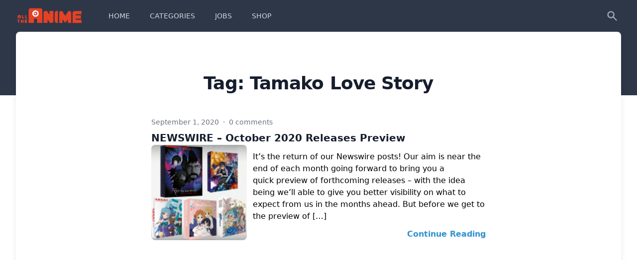

--- FILE ---
content_type: text/html; charset=UTF-8
request_url: https://blog.alltheanime.com/tag/tamako-love-story/
body_size: 10409
content:
<!doctype html>
<html lang="en-GB">
<head>
                <!-- Global site tag (gtag.js) - Google Analytics -->
            <script async src="https://www.googletagmanager.com/gtag/js?id=G-D1VXPMT30D"></script>
            <script>
                window.dataLayer = window.dataLayer || [];
                function gtag(){dataLayer.push(arguments);}
                gtag('js', new Date());

                gtag('config', 'G-D1VXPMT30D');
            </script>
    

    <meta charset="UTF-8">
	<meta name="viewport" content="width=device-width, initial-scale=1">
	<link rel="profile" href="https://gmpg.org/xfn/11">
	<script src="https://cdn.jsdelivr.net/gh/alpinejs/alpine@v2.4.1/dist/alpine.min.js" defer></script>

	<title>Tamako Love Story &#8211; All the Anime</title>
<meta name='robots' content='max-image-preview:large' />
	<style>img:is([sizes="auto" i], [sizes^="auto," i]) { contain-intrinsic-size: 3000px 1500px }</style>
	<link rel="alternate" type="application/rss+xml" title="All the Anime &raquo; Feed" href="https://blog.alltheanime.com/feed/" />
<link rel="alternate" type="application/rss+xml" title="All the Anime &raquo; Comments Feed" href="https://blog.alltheanime.com/comments/feed/" />
<link rel="alternate" type="application/rss+xml" title="All the Anime &raquo; Tamako Love Story Tag Feed" href="https://blog.alltheanime.com/tag/tamako-love-story/feed/" />
<script>
window._wpemojiSettings = {"baseUrl":"https:\/\/s.w.org\/images\/core\/emoji\/16.0.1\/72x72\/","ext":".png","svgUrl":"https:\/\/s.w.org\/images\/core\/emoji\/16.0.1\/svg\/","svgExt":".svg","source":{"concatemoji":"https:\/\/blog.alltheanime.com\/wp-includes\/js\/wp-emoji-release.min.js?ver=6.8.3"}};
/*! This file is auto-generated */
!function(s,n){var o,i,e;function c(e){try{var t={supportTests:e,timestamp:(new Date).valueOf()};sessionStorage.setItem(o,JSON.stringify(t))}catch(e){}}function p(e,t,n){e.clearRect(0,0,e.canvas.width,e.canvas.height),e.fillText(t,0,0);var t=new Uint32Array(e.getImageData(0,0,e.canvas.width,e.canvas.height).data),a=(e.clearRect(0,0,e.canvas.width,e.canvas.height),e.fillText(n,0,0),new Uint32Array(e.getImageData(0,0,e.canvas.width,e.canvas.height).data));return t.every(function(e,t){return e===a[t]})}function u(e,t){e.clearRect(0,0,e.canvas.width,e.canvas.height),e.fillText(t,0,0);for(var n=e.getImageData(16,16,1,1),a=0;a<n.data.length;a++)if(0!==n.data[a])return!1;return!0}function f(e,t,n,a){switch(t){case"flag":return n(e,"\ud83c\udff3\ufe0f\u200d\u26a7\ufe0f","\ud83c\udff3\ufe0f\u200b\u26a7\ufe0f")?!1:!n(e,"\ud83c\udde8\ud83c\uddf6","\ud83c\udde8\u200b\ud83c\uddf6")&&!n(e,"\ud83c\udff4\udb40\udc67\udb40\udc62\udb40\udc65\udb40\udc6e\udb40\udc67\udb40\udc7f","\ud83c\udff4\u200b\udb40\udc67\u200b\udb40\udc62\u200b\udb40\udc65\u200b\udb40\udc6e\u200b\udb40\udc67\u200b\udb40\udc7f");case"emoji":return!a(e,"\ud83e\udedf")}return!1}function g(e,t,n,a){var r="undefined"!=typeof WorkerGlobalScope&&self instanceof WorkerGlobalScope?new OffscreenCanvas(300,150):s.createElement("canvas"),o=r.getContext("2d",{willReadFrequently:!0}),i=(o.textBaseline="top",o.font="600 32px Arial",{});return e.forEach(function(e){i[e]=t(o,e,n,a)}),i}function t(e){var t=s.createElement("script");t.src=e,t.defer=!0,s.head.appendChild(t)}"undefined"!=typeof Promise&&(o="wpEmojiSettingsSupports",i=["flag","emoji"],n.supports={everything:!0,everythingExceptFlag:!0},e=new Promise(function(e){s.addEventListener("DOMContentLoaded",e,{once:!0})}),new Promise(function(t){var n=function(){try{var e=JSON.parse(sessionStorage.getItem(o));if("object"==typeof e&&"number"==typeof e.timestamp&&(new Date).valueOf()<e.timestamp+604800&&"object"==typeof e.supportTests)return e.supportTests}catch(e){}return null}();if(!n){if("undefined"!=typeof Worker&&"undefined"!=typeof OffscreenCanvas&&"undefined"!=typeof URL&&URL.createObjectURL&&"undefined"!=typeof Blob)try{var e="postMessage("+g.toString()+"("+[JSON.stringify(i),f.toString(),p.toString(),u.toString()].join(",")+"));",a=new Blob([e],{type:"text/javascript"}),r=new Worker(URL.createObjectURL(a),{name:"wpTestEmojiSupports"});return void(r.onmessage=function(e){c(n=e.data),r.terminate(),t(n)})}catch(e){}c(n=g(i,f,p,u))}t(n)}).then(function(e){for(var t in e)n.supports[t]=e[t],n.supports.everything=n.supports.everything&&n.supports[t],"flag"!==t&&(n.supports.everythingExceptFlag=n.supports.everythingExceptFlag&&n.supports[t]);n.supports.everythingExceptFlag=n.supports.everythingExceptFlag&&!n.supports.flag,n.DOMReady=!1,n.readyCallback=function(){n.DOMReady=!0}}).then(function(){return e}).then(function(){var e;n.supports.everything||(n.readyCallback(),(e=n.source||{}).concatemoji?t(e.concatemoji):e.wpemoji&&e.twemoji&&(t(e.twemoji),t(e.wpemoji)))}))}((window,document),window._wpemojiSettings);
</script>
<style id='wp-emoji-styles-inline-css'>

	img.wp-smiley, img.emoji {
		display: inline !important;
		border: none !important;
		box-shadow: none !important;
		height: 1em !important;
		width: 1em !important;
		margin: 0 0.07em !important;
		vertical-align: -0.1em !important;
		background: none !important;
		padding: 0 !important;
	}
</style>
<link rel='stylesheet' id='wp-block-library-css' href='https://blog.alltheanime.com/wp-includes/css/dist/block-library/style.min.css?ver=6.8.3' media='all' />
<style id='classic-theme-styles-inline-css'>
/*! This file is auto-generated */
.wp-block-button__link{color:#fff;background-color:#32373c;border-radius:9999px;box-shadow:none;text-decoration:none;padding:calc(.667em + 2px) calc(1.333em + 2px);font-size:1.125em}.wp-block-file__button{background:#32373c;color:#fff;text-decoration:none}
</style>
<style id='global-styles-inline-css'>
:root{--wp--preset--aspect-ratio--square: 1;--wp--preset--aspect-ratio--4-3: 4/3;--wp--preset--aspect-ratio--3-4: 3/4;--wp--preset--aspect-ratio--3-2: 3/2;--wp--preset--aspect-ratio--2-3: 2/3;--wp--preset--aspect-ratio--16-9: 16/9;--wp--preset--aspect-ratio--9-16: 9/16;--wp--preset--color--black: #000000;--wp--preset--color--cyan-bluish-gray: #abb8c3;--wp--preset--color--white: #ffffff;--wp--preset--color--pale-pink: #f78da7;--wp--preset--color--vivid-red: #cf2e2e;--wp--preset--color--luminous-vivid-orange: #ff6900;--wp--preset--color--luminous-vivid-amber: #fcb900;--wp--preset--color--light-green-cyan: #7bdcb5;--wp--preset--color--vivid-green-cyan: #00d084;--wp--preset--color--pale-cyan-blue: #8ed1fc;--wp--preset--color--vivid-cyan-blue: #0693e3;--wp--preset--color--vivid-purple: #9b51e0;--wp--preset--gradient--vivid-cyan-blue-to-vivid-purple: linear-gradient(135deg,rgba(6,147,227,1) 0%,rgb(155,81,224) 100%);--wp--preset--gradient--light-green-cyan-to-vivid-green-cyan: linear-gradient(135deg,rgb(122,220,180) 0%,rgb(0,208,130) 100%);--wp--preset--gradient--luminous-vivid-amber-to-luminous-vivid-orange: linear-gradient(135deg,rgba(252,185,0,1) 0%,rgba(255,105,0,1) 100%);--wp--preset--gradient--luminous-vivid-orange-to-vivid-red: linear-gradient(135deg,rgba(255,105,0,1) 0%,rgb(207,46,46) 100%);--wp--preset--gradient--very-light-gray-to-cyan-bluish-gray: linear-gradient(135deg,rgb(238,238,238) 0%,rgb(169,184,195) 100%);--wp--preset--gradient--cool-to-warm-spectrum: linear-gradient(135deg,rgb(74,234,220) 0%,rgb(151,120,209) 20%,rgb(207,42,186) 40%,rgb(238,44,130) 60%,rgb(251,105,98) 80%,rgb(254,248,76) 100%);--wp--preset--gradient--blush-light-purple: linear-gradient(135deg,rgb(255,206,236) 0%,rgb(152,150,240) 100%);--wp--preset--gradient--blush-bordeaux: linear-gradient(135deg,rgb(254,205,165) 0%,rgb(254,45,45) 50%,rgb(107,0,62) 100%);--wp--preset--gradient--luminous-dusk: linear-gradient(135deg,rgb(255,203,112) 0%,rgb(199,81,192) 50%,rgb(65,88,208) 100%);--wp--preset--gradient--pale-ocean: linear-gradient(135deg,rgb(255,245,203) 0%,rgb(182,227,212) 50%,rgb(51,167,181) 100%);--wp--preset--gradient--electric-grass: linear-gradient(135deg,rgb(202,248,128) 0%,rgb(113,206,126) 100%);--wp--preset--gradient--midnight: linear-gradient(135deg,rgb(2,3,129) 0%,rgb(40,116,252) 100%);--wp--preset--font-size--small: 13px;--wp--preset--font-size--medium: 20px;--wp--preset--font-size--large: 36px;--wp--preset--font-size--x-large: 42px;--wp--preset--spacing--20: 0.44rem;--wp--preset--spacing--30: 0.67rem;--wp--preset--spacing--40: 1rem;--wp--preset--spacing--50: 1.5rem;--wp--preset--spacing--60: 2.25rem;--wp--preset--spacing--70: 3.38rem;--wp--preset--spacing--80: 5.06rem;--wp--preset--shadow--natural: 6px 6px 9px rgba(0, 0, 0, 0.2);--wp--preset--shadow--deep: 12px 12px 50px rgba(0, 0, 0, 0.4);--wp--preset--shadow--sharp: 6px 6px 0px rgba(0, 0, 0, 0.2);--wp--preset--shadow--outlined: 6px 6px 0px -3px rgba(255, 255, 255, 1), 6px 6px rgba(0, 0, 0, 1);--wp--preset--shadow--crisp: 6px 6px 0px rgba(0, 0, 0, 1);}:where(.is-layout-flex){gap: 0.5em;}:where(.is-layout-grid){gap: 0.5em;}body .is-layout-flex{display: flex;}.is-layout-flex{flex-wrap: wrap;align-items: center;}.is-layout-flex > :is(*, div){margin: 0;}body .is-layout-grid{display: grid;}.is-layout-grid > :is(*, div){margin: 0;}:where(.wp-block-columns.is-layout-flex){gap: 2em;}:where(.wp-block-columns.is-layout-grid){gap: 2em;}:where(.wp-block-post-template.is-layout-flex){gap: 1.25em;}:where(.wp-block-post-template.is-layout-grid){gap: 1.25em;}.has-black-color{color: var(--wp--preset--color--black) !important;}.has-cyan-bluish-gray-color{color: var(--wp--preset--color--cyan-bluish-gray) !important;}.has-white-color{color: var(--wp--preset--color--white) !important;}.has-pale-pink-color{color: var(--wp--preset--color--pale-pink) !important;}.has-vivid-red-color{color: var(--wp--preset--color--vivid-red) !important;}.has-luminous-vivid-orange-color{color: var(--wp--preset--color--luminous-vivid-orange) !important;}.has-luminous-vivid-amber-color{color: var(--wp--preset--color--luminous-vivid-amber) !important;}.has-light-green-cyan-color{color: var(--wp--preset--color--light-green-cyan) !important;}.has-vivid-green-cyan-color{color: var(--wp--preset--color--vivid-green-cyan) !important;}.has-pale-cyan-blue-color{color: var(--wp--preset--color--pale-cyan-blue) !important;}.has-vivid-cyan-blue-color{color: var(--wp--preset--color--vivid-cyan-blue) !important;}.has-vivid-purple-color{color: var(--wp--preset--color--vivid-purple) !important;}.has-black-background-color{background-color: var(--wp--preset--color--black) !important;}.has-cyan-bluish-gray-background-color{background-color: var(--wp--preset--color--cyan-bluish-gray) !important;}.has-white-background-color{background-color: var(--wp--preset--color--white) !important;}.has-pale-pink-background-color{background-color: var(--wp--preset--color--pale-pink) !important;}.has-vivid-red-background-color{background-color: var(--wp--preset--color--vivid-red) !important;}.has-luminous-vivid-orange-background-color{background-color: var(--wp--preset--color--luminous-vivid-orange) !important;}.has-luminous-vivid-amber-background-color{background-color: var(--wp--preset--color--luminous-vivid-amber) !important;}.has-light-green-cyan-background-color{background-color: var(--wp--preset--color--light-green-cyan) !important;}.has-vivid-green-cyan-background-color{background-color: var(--wp--preset--color--vivid-green-cyan) !important;}.has-pale-cyan-blue-background-color{background-color: var(--wp--preset--color--pale-cyan-blue) !important;}.has-vivid-cyan-blue-background-color{background-color: var(--wp--preset--color--vivid-cyan-blue) !important;}.has-vivid-purple-background-color{background-color: var(--wp--preset--color--vivid-purple) !important;}.has-black-border-color{border-color: var(--wp--preset--color--black) !important;}.has-cyan-bluish-gray-border-color{border-color: var(--wp--preset--color--cyan-bluish-gray) !important;}.has-white-border-color{border-color: var(--wp--preset--color--white) !important;}.has-pale-pink-border-color{border-color: var(--wp--preset--color--pale-pink) !important;}.has-vivid-red-border-color{border-color: var(--wp--preset--color--vivid-red) !important;}.has-luminous-vivid-orange-border-color{border-color: var(--wp--preset--color--luminous-vivid-orange) !important;}.has-luminous-vivid-amber-border-color{border-color: var(--wp--preset--color--luminous-vivid-amber) !important;}.has-light-green-cyan-border-color{border-color: var(--wp--preset--color--light-green-cyan) !important;}.has-vivid-green-cyan-border-color{border-color: var(--wp--preset--color--vivid-green-cyan) !important;}.has-pale-cyan-blue-border-color{border-color: var(--wp--preset--color--pale-cyan-blue) !important;}.has-vivid-cyan-blue-border-color{border-color: var(--wp--preset--color--vivid-cyan-blue) !important;}.has-vivid-purple-border-color{border-color: var(--wp--preset--color--vivid-purple) !important;}.has-vivid-cyan-blue-to-vivid-purple-gradient-background{background: var(--wp--preset--gradient--vivid-cyan-blue-to-vivid-purple) !important;}.has-light-green-cyan-to-vivid-green-cyan-gradient-background{background: var(--wp--preset--gradient--light-green-cyan-to-vivid-green-cyan) !important;}.has-luminous-vivid-amber-to-luminous-vivid-orange-gradient-background{background: var(--wp--preset--gradient--luminous-vivid-amber-to-luminous-vivid-orange) !important;}.has-luminous-vivid-orange-to-vivid-red-gradient-background{background: var(--wp--preset--gradient--luminous-vivid-orange-to-vivid-red) !important;}.has-very-light-gray-to-cyan-bluish-gray-gradient-background{background: var(--wp--preset--gradient--very-light-gray-to-cyan-bluish-gray) !important;}.has-cool-to-warm-spectrum-gradient-background{background: var(--wp--preset--gradient--cool-to-warm-spectrum) !important;}.has-blush-light-purple-gradient-background{background: var(--wp--preset--gradient--blush-light-purple) !important;}.has-blush-bordeaux-gradient-background{background: var(--wp--preset--gradient--blush-bordeaux) !important;}.has-luminous-dusk-gradient-background{background: var(--wp--preset--gradient--luminous-dusk) !important;}.has-pale-ocean-gradient-background{background: var(--wp--preset--gradient--pale-ocean) !important;}.has-electric-grass-gradient-background{background: var(--wp--preset--gradient--electric-grass) !important;}.has-midnight-gradient-background{background: var(--wp--preset--gradient--midnight) !important;}.has-small-font-size{font-size: var(--wp--preset--font-size--small) !important;}.has-medium-font-size{font-size: var(--wp--preset--font-size--medium) !important;}.has-large-font-size{font-size: var(--wp--preset--font-size--large) !important;}.has-x-large-font-size{font-size: var(--wp--preset--font-size--x-large) !important;}
:where(.wp-block-post-template.is-layout-flex){gap: 1.25em;}:where(.wp-block-post-template.is-layout-grid){gap: 1.25em;}
:where(.wp-block-columns.is-layout-flex){gap: 2em;}:where(.wp-block-columns.is-layout-grid){gap: 2em;}
:root :where(.wp-block-pullquote){font-size: 1.5em;line-height: 1.6;}
</style>
<link rel='stylesheet' id='neolite-style-css' href='https://blog.alltheanime.com/wp-content/themes/neolite/style.css?ver=1.1.0' media='all' />
<link rel='stylesheet' id='flick-css' href='https://blog.alltheanime.com/wp-content/plugins/mailchimp/assets/css/flick/flick.css?ver=2.0.1' media='all' />
<link rel='stylesheet' id='mailchimp_sf_main_css-css' href='https://blog.alltheanime.com/wp-content/plugins/mailchimp/assets/css/frontend.css?ver=2.0.1' media='all' />
<link rel='stylesheet' id='wp_review-style-css' href='https://blog.alltheanime.com/wp-content/plugins/wp-review/public/css/wp-review.css?ver=5.3.4' media='all' />
<script src="https://blog.alltheanime.com/wp-includes/js/jquery/jquery.min.js?ver=3.7.1" id="jquery-core-js"></script>
<script src="https://blog.alltheanime.com/wp-includes/js/jquery/jquery-migrate.min.js?ver=3.4.1" id="jquery-migrate-js"></script>
<link rel="https://api.w.org/" href="https://blog.alltheanime.com/wp-json/" /><link rel="alternate" title="JSON" type="application/json" href="https://blog.alltheanime.com/wp-json/wp/v2/tags/1682" /><link rel="EditURI" type="application/rsd+xml" title="RSD" href="https://blog.alltheanime.com/xmlrpc.php?rsd" />
<meta name="generator" content="WordPress 6.8.3" />
		<style id="wp-custom-css">
			.page span.author.vcard {
	display: none;
}		</style>
		</head>

<body class="archive tag tag-tamako-love-story tag-1682 wp-theme-neolite hidpi-on hfeed">
		<div>
				<div>
						<div class="pb-32 bg-gray-800">
							<nav @keydown.window.escape="mobileNavbarOpen = false" class="bg-gray-800" x-data="{ mobileNavbarOpen: false }">
    <!-- DESKTOP -->
    <div class="mx-auto max-w-7xl sm:px-6 lg:px-8">
        <div>
            <div class="flex items-center justify-between h-16 px-4 sm:px-0">
                <div class="flex items-center">
                    <div class="flex-shrink-0">
                        <a href="/">
                            <img class="h-8 w-30" src="https://blog.alltheanime.com/wp-content/themes/neolite/images/logo.png" alt="All the Anime Logo"/>
                        </a>
                    </div>
                    <div class="hidden md:block">
                        <div class="flex items-baseline ml-10">
                          <a class="px-3 py-2 text-sm font-medium rounded-md focus:outline-none focus:text-white focus:bg-gray-700 text-gray-300 hover:text-white hover:bg-gray-700 " href="http://blog.alltheanime.com/">HOME</a><a class="px-3 py-2 text-sm font-medium rounded-md focus:outline-none focus:text-white focus:bg-gray-700 text-gray-300 hover:text-white hover:bg-gray-700  ml-4 " href="https://blog.alltheanime.com/categories/">CATEGORIES</a><a class="px-3 py-2 text-sm font-medium rounded-md focus:outline-none focus:text-white focus:bg-gray-700 text-gray-300 hover:text-white hover:bg-gray-700  ml-4 " href="https://blog.alltheanime.com/jobs/">JOBS</a><a class="px-3 py-2 text-sm font-medium rounded-md focus:outline-none focus:text-white focus:bg-gray-700 text-gray-300 hover:text-white hover:bg-gray-700  ml-4 " href="http://www.alltheanime.com/">SHOP</a>                        </div>
                    </div>
                </div>
                <div class="hidden md:block">
                    <div class="flex items-center ml-4 md:ml-6">
                        <a aria-label="Search" class="p-1 text-gray-400 border-2 border-transparent rounded-full hover:text-white focus:outline-none focus:text-white focus:bg-gray-700 cursor-pointer" @click="$dispatch('search-modal-show')">
                            <svg class="w-6 h-6" fill="currentColor" viewbox="0 0 20 20">
                                <path clip-rule="evenodd" d="M8 4a4 4 0 100 8 4 4 0 000-8zM2 8a6 6 0 1110.89 3.476l4.817 4.817a1 1 0 01-1.414 1.414l-4.816-4.816A6 6 0 012 8z" fill-rule="evenodd"/>
                            </svg>
                        </a>
                    </div>
                </div>
                <div class="flex -mr-2 md:hidden">
                    <button @click="mobileNavbarOpen = !mobileNavbarOpen" class="inline-flex items-center justify-center p-2 text-gray-400 rounded-md hover:text-white hover:bg-gray-700 focus:outline-none focus:bg-gray-700 focus:text-white" x-bind:aria-expanded="mobileNavbarOpen">
                        <svg class="w-6 h-6" fill="none" stroke="currentColor" viewbox="0 0 24 24">
                            <path :class="{'hidden': mobileNavbarOpen, 'inline-flex': !mobileNavbarOpen }" class="inline-flex" d="M4 6h16M4 12h16M4 18h16" stroke-linecap="round" stroke-linejoin="round" stroke-width="2"/>
                            <path :class="{'hidden': !mobileNavbarOpen, 'inline-flex': mobileNavbarOpen }" class="hidden" d="M6 18L18 6M6 6l12 12" stroke-linecap="round" stroke-linejoin="round" stroke-width="2"/>
                        </svg>
                    </button>
                </div>
            </div>
        </div>
    </div>

    <!-- MOBILE -->
    <div :class="{'block': mobileNavbarOpen, 'hidden': !mobileNavbarOpen}" class="hidden md:hidden">
        <div class="px-2 py-3 sm:px-3">
	                        <a class="block px-3 py-2 rounded-md text-base font-medium focus:outline-none focus:text-white focus:bg-gray-700 text-gray-300 hover:text-white hover:bg-gray-700 " href="http://blog.alltheanime.com/" role="menuitem">HOME</a>
		                        <a class="block px-3 py-2 rounded-md text-base font-medium focus:outline-none focus:text-white focus:bg-gray-700 text-gray-300 hover:text-white hover:bg-gray-700  mt-1 " href="https://blog.alltheanime.com/categories/" role="menuitem">CATEGORIES</a>
		                        <a class="block px-3 py-2 rounded-md text-base font-medium focus:outline-none focus:text-white focus:bg-gray-700 text-gray-300 hover:text-white hover:bg-gray-700  mt-1 " href="https://blog.alltheanime.com/jobs/" role="menuitem">JOBS</a>
		                        <a class="block px-3 py-2 rounded-md text-base font-medium focus:outline-none focus:text-white focus:bg-gray-700 text-gray-300 hover:text-white hover:bg-gray-700  mt-1 " href="http://www.alltheanime.com/" role="menuitem">SHOP</a>
		                </div>
    </div>
</nav>
						</div>

						<main class="-mt-32">
								<div class="pb-12 mx-auto sm:px-4 max-w-7xl sm:px-6 lg:px-8">

<div class="px-4 pt-3 pb-6 bg-white rounded-lg shadow-lg sm:px-6">
    <div class="relative py-16 overflow-hidden bg-white">
        <div class="relative px-4 sm:px-6 lg:px-8">
            <div class="mx-auto mb-6 text-lg max-w-prose">
                <h1 class="mt-2 mb-8 text-3xl font-extrabold leading-8 tracking-tight text-center text-gray-900 sm:text-4xl sm:leading-10">
                    Tag: <span>Tamako Love Story</span></h1>
            </div>
                            <div class="max-w-2xl mx-auto mt-12">
                    <div class="mb-20">
	<p class="text-sm leading-5 text-gray-500">
		September 1, 2020		<span class="mx-1">
            &middot;
        </span>
		<span>
            0 comments        </span>
	</p>
	<a href="https://blog.alltheanime.com/newswire-october-2020-releases-preview/" class="block">
		<h3 class="mt-2 text-xl font-semibold leading-7 text-gray-900">
			NEWSWIRE &#8211; October 2020 Releases Preview		</h3>
	</a>
			<div class="flex-shrink-0">
			<a href="https://blog.alltheanime.com/newswire-october-2020-releases-preview/"><img class="float-left h-48 rounded-lg mr-3" src="https://blog.alltheanime.com/wp-content/uploads/2020/09/October-newswire_Square-150x150.png" alt="NEWSWIRE &#8211; October 2020 Releases Preview"></a>
		</div>
		<p class="mt-3 text-base leading-6 prose">
		<p>It&#8217;s the return of our Newswire posts! Our aim is near the end of each month going forward to bring you a quick preview of forthcoming releases &#8211; with the idea being we&#8217;ll able to give you better visibility on what to expect from us in the months ahead. But before we get to the preview of [&hellip;]</p>
	</p>
	<div class="mt-3 text-right">
		<a href="https://blog.alltheanime.com/newswire-october-2020-releases-preview/" class="text-base font-semibold leading-6 text-blue-600 transition duration-150 ease-in-out hover:text-blue-500">
			Continue Reading
		</a>
	</div>
</div>
                </div>

                                    </div>
    </div>
</div>
							<!-- matches header.php end -->
							</div>
            </main>
            <div class="bg-white">
							<div class="max-w-screen-xl px-4 py-12 mx-auto sm:px-6 lg:py-16 lg:px-8">
									<div class="xl:grid xl:grid-cols-3 xl:gap-8">
                                            <div class="grid grid-cols-2 gap-8 xl:col-span-2">
                                                <div class="md:grid md:grid-cols-2 md:gap-8">

                                                    <div class="">
                                                        <h4 class="text-sm font-semibold leading-5 tracking-wider text-gray-400 uppercase">
                                                            Navigation
                                                        </h4>
                                                        <ul>
                                                                                                                            <li class="mt-4">
                                                                    <a href="https://blog.alltheanime.com/" class="text-base leading-6 text-gray-500 hover:text-gray-900">
	                                                                    Home                                                                    </a>
                                                                </li>
                                                                                                                                <li class="mt-4">
                                                                    <a href="https://blog.alltheanime.com/categories/" class="text-base leading-6 text-gray-500 hover:text-gray-900">
	                                                                    Categories                                                                    </a>
                                                                </li>
                                                                                                                                <li class="mt-4">
                                                                    <a href="https://www.alltheanime.com" class="text-base leading-6 text-gray-500 hover:text-gray-900">
	                                                                    Shop                                                                    </a>
                                                                </li>
                                                                                                                        </ul>
                                                    </div>

                                                    <div class=" mt-12 md:mt-0 ">
                                                        <h4 class="text-sm font-semibold leading-5 tracking-wider text-gray-400 uppercase">
                                                            Help &amp; Information
                                                        </h4>
                                                        <ul>
	                                                                                                                        <li class="mt-4">
                                                                    <a href="https://www.alltheanime.com/pages/contact-us" class="text-base leading-6 text-gray-500 hover:text-gray-900">
				                                                        Contact Us                                                                    </a>
                                                                </li>
		                                                                                                                        <li class="mt-4">
                                                                    <a href="https://www.alltheanime.com/pages/faq" class="text-base leading-6 text-gray-500 hover:text-gray-900">
				                                                        FAQ                                                                    </a>
                                                                </li>
		                                                                                                                        <li class="mt-4">
                                                                    <a href="https://www.alltheanime.com/collections/alltheanime-com-gift-cards" class="text-base leading-6 text-gray-500 hover:text-gray-900">
				                                                        Gift Cards                                                                    </a>
                                                                </li>
		                                                                                                                </ul>
                                                    </div>

                                                </div>
                                            </div>
                                            <div class="mt-8 xl:mt-0">
                                                    <h4 class="text-sm font-semibold leading-5 tracking-wider text-gray-400 uppercase">
                                                        SUBSCRIBE TO OUR NEWSLETTER
                                                    </h4>
                                                    <p class="mt-4 text-base leading-6 text-gray-500">
                                                        The latest news, articles, and resources, sent to your inbox weekly.
                                                    </p>

                                                    <form class="mt-4 sm:flex sm:max-w-md" action="https://alltheanime.us11.list-manage.com/subscribe/post?u=21683216459e003c2c5243cf1&id=627cb325b5" method="post" id="mc-embedded-subscribe-form" name="mc-embedded-subscribe-form" target="_blank">
                                                            <input aria-label="Email address" class="w-full px-5 py-3 text-base leading-6 text-gray-900 placeholder-gray-500 transition duration-150 ease-in-out bg-white border border-gray-300 rounded-md appearance-none focus:outline-none focus:placeholder-gray-400 focus:border-blue-300 focus:ring" placeholder="Enter your email" type="email" name="EMAIL" id="mce-EMAIL" required/>

                                                                                                                        <div style="position: absolute; left: -5000px;" aria-hidden="true"><input type="text" name="b_21683216459e003c2c5243cf1_48c4a953e6" tabindex="-1" value=""></div>

                                                            <div class="mt-3 rounded-md shadow sm:mt-0 sm:ml-3 sm:flex-shrink-0">
                                                                    <input type="submit" value="Subscribe" name="subscribe" id="mc-embedded-subscribe" class="flex items-center justify-center w-full px-5 py-3 text-base font-medium leading-6 text-white transition duration-150 ease-in-out bg-blue-600 border border-transparent rounded-md hover:bg-blue-500 focus:outline-none focus:ring" />
                                                            </div>
                                                    </form>
                                            </div>
									</div>
									<div class="pt-8 mt-8 border-t border-gray-200 md:flex md:items-center md:justify-between">
											<div class="flex md:order-2">
                                                    <a class="text-gray-400 hover:text-gray-500" href="https://www.facebook.com/alltheanime">
                                                            <span class="sr-only">Facebook</span>
                                                            <svg class="w-6 h-6" fill="currentColor" viewbox="0 0 24 24">
                                                                    <path clip-rule="evenodd" d="M22 12c0-5.523-4.477-10-10-10S2 6.477 2 12c0 4.991 3.657 9.128 8.438 9.878v-6.987h-2.54V12h2.54V9.797c0-2.506 1.492-3.89 3.777-3.89 1.094 0 2.238.195 2.238.195v2.46h-1.26c-1.243 0-1.63.771-1.63 1.562V12h2.773l-.443 2.89h-2.33v6.988C18.343 21.128 22 16.991 22 12z" fill-rule="evenodd"/>
                                                            </svg>
                                                    </a>
                                                    <a class="ml-6 text-gray-400 hover:text-gray-500" href="https://instagram.com/alltheanime">
                                                            <span class="sr-only">Instagram</span>
                                                            <svg class="w-6 h-6" fill="currentColor" viewbox="0 0 24 24">
                                                                    <path clip-rule="evenodd" d="M12.315 2c2.43 0 2.784.013 3.808.06 1.064.049 1.791.218 2.427.465a4.902 4.902 0 011.772 1.153 4.902 4.902 0 011.153 1.772c.247.636.416 1.363.465 2.427.048 1.067.06 1.407.06 4.123v.08c0 2.643-.012 2.987-.06 4.043-.049 1.064-.218 1.791-.465 2.427a4.902 4.902 0 01-1.153 1.772 4.902 4.902 0 01-1.772 1.153c-.636.247-1.363.416-2.427.465-1.067.048-1.407.06-4.123.06h-.08c-2.643 0-2.987-.012-4.043-.06-1.064-.049-1.791-.218-2.427-.465a4.902 4.902 0 01-1.772-1.153 4.902 4.902 0 01-1.153-1.772c-.247-.636-.416-1.363-.465-2.427-.047-1.024-.06-1.379-.06-3.808v-.63c0-2.43.013-2.784.06-3.808.049-1.064.218-1.791.465-2.427a4.902 4.902 0 011.153-1.772A4.902 4.902 0 015.45 2.525c.636-.247 1.363-.416 2.427-.465C8.901 2.013 9.256 2 11.685 2h.63zm-.081 1.802h-.468c-2.456 0-2.784.011-3.807.058-.975.045-1.504.207-1.857.344-.467.182-.8.398-1.15.748-.35.35-.566.683-.748 1.15-.137.353-.3.882-.344 1.857-.047 1.023-.058 1.351-.058 3.807v.468c0 2.456.011 2.784.058 3.807.045.975.207 1.504.344 1.857.182.466.399.8.748 1.15.35.35.683.566 1.15.748.353.137.882.3 1.857.344 1.054.048 1.37.058 4.041.058h.08c2.597 0 2.917-.01 3.96-.058.976-.045 1.505-.207 1.858-.344.466-.182.8-.398 1.15-.748.35-.35.566-.683.748-1.15.137-.353.3-.882.344-1.857.048-1.055.058-1.37.058-4.041v-.08c0-2.597-.01-2.917-.058-3.96-.045-.976-.207-1.505-.344-1.858a3.097 3.097 0 00-.748-1.15 3.098 3.098 0 00-1.15-.748c-.353-.137-.882-.3-1.857-.344-1.023-.047-1.351-.058-3.807-.058zM12 6.865a5.135 5.135 0 110 10.27 5.135 5.135 0 010-10.27zm0 1.802a3.333 3.333 0 100 6.666 3.333 3.333 0 000-6.666zm5.338-3.205a1.2 1.2 0 110 2.4 1.2 1.2 0 010-2.4z" fill-rule="evenodd"/>
                                                            </svg>
                                                    </a>
                                                    <a class="ml-6 text-gray-400 hover:text-gray-500" href="https://www.twitter.com/alltheanime">
                                                            <span class="sr-only">Twitter</span>
                                                            <svg class="w-6 h-6" fill="currentColor" viewbox="0 0 24 24">
                                                                    <path d="M8.29 20.251c7.547 0 11.675-6.253 11.675-11.675 0-.178 0-.355-.012-.53A8.348 8.348 0 0022 5.92a8.19 8.19 0 01-2.357.646 4.118 4.118 0 001.804-2.27 8.224 8.224 0 01-2.605.996 4.107 4.107 0 00-6.993 3.743 11.65 11.65 0 01-8.457-4.287 4.106 4.106 0 001.27 5.477A4.072 4.072 0 012.8 9.713v.052a4.105 4.105 0 003.292 4.022 4.095 4.095 0 01-1.853.07 4.108 4.108 0 003.834 2.85A8.233 8.233 0 012 18.407a11.616 11.616 0 006.29 1.84"/>
                                                            </svg>
                                                    </a>
                                                    <a class="ml-6 text-gray-400 hover:text-gray-500" href="https://www.youtube.com/c/alltheanime">
                                                            <span class="sr-only">Youtube</span>
                                                            <svg class="w-6 h-6" viewbox="0 0 24 24">
                                                                    <g fill-rule="evenodd" fill="none" stroke-width="1" stroke="none">
                                                                            <g fill="currentColor" transform="translate(-300.000000, -7442.000000)">
                                                                                    <g id="icons" transform="translate(56.000000, 165.000000)">
                                                                                            <path d="M251.988432,7291.58588 L251.988432,7285.97425 C253.980638,7286.91168 255.523602,7287.8172 257.348463,7288.79353 C255.843351,7289.62824 253.980638,7290.56468 251.988432,7291.58588 M263.090998,7283.18289 C262.747343,7282.73013 262.161634,7282.37809 261.538073,7282.26141 C259.705243,7281.91336 248.270974,7281.91237 246.439141,7282.26141 C245.939097,7282.35515 245.493839,7282.58153 245.111335,7282.93357 C243.49964,7284.42947 244.004664,7292.45151 244.393145,7293.75096 C244.556505,7294.31342 244.767679,7294.71931 245.033639,7294.98558 C245.376298,7295.33761 245.845463,7295.57995 246.384355,7295.68865 C247.893451,7296.0008 255.668037,7296.17532 261.506198,7295.73552 C262.044094,7295.64178 262.520231,7295.39147 262.895762,7295.02447 C264.385932,7293.53455 264.28433,7285.06174 263.090998,7283.18289"/>
                                                                                    </g>
                                                                            </g>
                                                                    </g>
                                                            </svg>
                                                    </a>
											</div>
											<p class="mt-8 text-base leading-6 text-gray-400 md:mt-0 md:order-1">
													&copy; 2020 Anime Ltd. All rights reserved.
											</p>
									</div>
							</div>
					</div>
        </div>
    </div>
<script type="speculationrules">
{"prefetch":[{"source":"document","where":{"and":[{"href_matches":"\/*"},{"not":{"href_matches":["\/wp-*.php","\/wp-admin\/*","\/wp-content\/uploads\/*","\/wp-content\/*","\/wp-content\/plugins\/*","\/wp-content\/themes\/neolite\/*","\/*\\?(.+)"]}},{"not":{"selector_matches":"a[rel~=\"nofollow\"]"}},{"not":{"selector_matches":".no-prefetch, .no-prefetch a"}}]},"eagerness":"conservative"}]}
</script>
<script src="https://blog.alltheanime.com/wp-content/plugins/stkit/assets/js/jquery.stkit.js" id="st-jquery-stkit-js"></script>
<script src="https://blog.alltheanime.com/wp-content/themes/neolite/js/navigation.js?ver=1.1.0" id="neolite-navigation-js"></script>
<script src="https://blog.alltheanime.com/wp-includes/js/jquery/jquery.form.min.js?ver=4.3.0" id="jquery-form-js"></script>
<script src="https://blog.alltheanime.com/wp-includes/js/jquery/ui/core.min.js?ver=1.13.3" id="jquery-ui-core-js"></script>
<script src="https://blog.alltheanime.com/wp-includes/js/jquery/ui/datepicker.min.js?ver=1.13.3" id="jquery-ui-datepicker-js"></script>
<script id="jquery-ui-datepicker-js-after">
jQuery(function(jQuery){jQuery.datepicker.setDefaults({"closeText":"Close","currentText":"Today","monthNames":["January","February","March","April","May","June","July","August","September","October","November","December"],"monthNamesShort":["Jan","Feb","Mar","Apr","May","Jun","Jul","Aug","Sep","Oct","Nov","Dec"],"nextText":"Next","prevText":"Previous","dayNames":["Sunday","Monday","Tuesday","Wednesday","Thursday","Friday","Saturday"],"dayNamesShort":["Sun","Mon","Tue","Wed","Thu","Fri","Sat"],"dayNamesMin":["S","M","T","W","T","F","S"],"dateFormat":"MM d, yy","firstDay":1,"isRTL":false});});
</script>
<script id="mailchimp_sf_main_js-js-extra">
var mailchimpSF = {"ajax_url":"https:\/\/blog.alltheanime.com\/","phone_validation_error":"Please enter a valid phone number."};
</script>
<script src="https://blog.alltheanime.com/wp-content/plugins/mailchimp/assets/js/mailchimp.js?ver=2.0.1" id="mailchimp_sf_main_js-js"></script>
<script src="https://blog.alltheanime.com/wp-content/plugins/page-links-to/dist/new-tab.js?ver=3.3.7" id="page-links-to-js"></script>
<script src="https://blog.alltheanime.com/wp-content/plugins/wp-review/public/js/js.cookie.min.js?ver=2.1.4" id="js-cookie-js"></script>
<script src="https://blog.alltheanime.com/wp-includes/js/underscore.min.js?ver=1.13.7" id="underscore-js"></script>
<script id="wp-util-js-extra">
var _wpUtilSettings = {"ajax":{"url":"\/wp-admin\/admin-ajax.php"}};
</script>
<script src="https://blog.alltheanime.com/wp-includes/js/wp-util.min.js?ver=6.8.3" id="wp-util-js"></script>
<script id="wp_review-js-js-extra">
var wpreview = {"ajaxurl":"https:\/\/blog.alltheanime.com\/wp-admin\/admin-ajax.php","loginRequiredMessage":"You must log in to add your review"};
</script>
<script src="https://blog.alltheanime.com/wp-content/plugins/wp-review/public/js/main.js?ver=5.3.4" id="wp_review-js-js"></script>
<div x-data="{ searchModal: false }" @search-modal-show.window="searchModal = true;" @search-modal-hide.window="searchModal = false;">
    <div class="fixed z-10 inset-0 overflow-y-auto" aria-labelledby="modal-title" role="dialog" aria-modal="true" x-show="searchModal">
        <div class="flex items-end justify-center min-h-screen pt-4 px-4 pb-20 text-center sm:block sm:p-0">
            <!--
              Background overlay, show/hide based on modal state.

              Entering: "ease-out duration-300"
                From: "opacity-0"
                To: "opacity-100"
              Leaving: "ease-in duration-200"
                From: "opacity-100"
                To: "opacity-0"
            -->
            <div
                x-transition:enter="ease-out duration-300"
                x-transition:enter-start="opacity-0"
                x-transition:enter-end="opacity-100"
                x-transition:leave="ease-in duration-200"
                x-transition:leave-start="opacity-100"
                x-transition:leave-end="opacity-0"
                x-show="searchModal"
                @click="searchModal = false"
                class="fixed inset-0 bg-gray-500 bg-opacity-75 transition-opacity" aria-hidden="true"></div>

            <!-- This element is to trick the browser into centering the modal contents. -->
            <span class="hidden sm:inline-block sm:align-middle sm:h-screen" aria-hidden="true">&#8203;</span>

            <!--
              Modal panel, show/hide based on modal state.

              Entering: "ease-out duration-300"
                From: "opacity-0 translate-y-4 sm:translate-y-0 sm:scale-95"
                To: "opacity-100 translate-y-0 sm:scale-100"
              Leaving: "ease-in duration-200"
                From: "opacity-100 translate-y-0 sm:scale-100"
                To: "opacity-0 translate-y-4 sm:translate-y-0 sm:scale-95"
            -->

            <div
                x-transition:enter="ease-out duration-300"
                x-transition:enter-start="opacity-0 translate-y-4 sm:translate-y-0 sm:scale-95"
                x-transition:enter-end="opacity-100 translate-y-0 sm:scale-100"
                x-transition:leave="ease-in duration-200"
                x-transition:leave-start="opacity-100 translate-y-0 sm:scale-100"
                x-transition:leave-end="opacity-0 translate-y-4 sm:translate-y-0 sm:scale-95"
                x-show="searchModal"
                class="inline-block align-bottom bg-white rounded-lg text-left overflow-hidden shadow-xl transform transition-all sm:my-8 sm:align-middle sm:max-w-lg sm:w-full">
                <div class="bg-white px-4 pt-5 pb-4 sm:p-6 sm:pb-4">
                    <input aria-label="Search term" class="w-full px-5 py-3 text-base leading-6 text-gray-900 placeholder-gray-500 transition duration-150 ease-in-out bg-white border border-gray-300 rounded-md appearance-none focus:outline-none focus:placeholder-gray-400 focus:border-blue-300 focus:ring" placeholder="Search term" name="query" id="query" x-ref="searchTerm" required/>
                </div>
                <div class="bg-gray-50 px-4 py-3 sm:px-6 sm:flex sm:flex-row-reverse">
                    <button type="button" class="w-full inline-flex justify-center rounded-md border border-transparent shadow-sm px-4 py-2 bg-blue-600 text-base font-medium text-white hover:bg-blue-500 focus:ring sm:ml-3 sm:w-auto sm:text-sm transition duration-150 ease-in-out" @click="const input = $refs.searchTerm.value; if (input !== '') { const params = new URLSearchParams({s: input}).toString(); window.location.href = '/?' + params }">
                        Search
                    </button>
                    <button type="button" class="mt-3 w-full inline-flex justify-center rounded-md border border-gray-300 shadow-sm px-4 py-2 bg-white text-base font-medium text-gray-700 hover:bg-gray-50 focus:outline-none focus:ring-2 focus:ring-offset-2 focus:ring-indigo-500 sm:mt-0 sm:ml-3 sm:w-auto sm:text-sm" @click="$dispatch('search-modal-hide')">
                        Cancel
                    </button>
                </div>
            </div>
        </div>
    </div>
</div>
</body>
</html>
